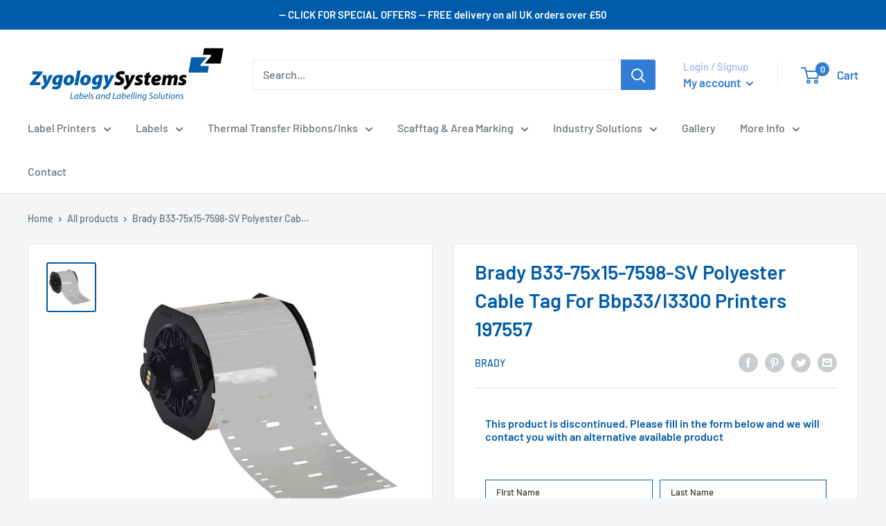

--- FILE ---
content_type: text/css
request_url: https://cdn.shopify.com/s/files/1/0252/3142/5585/files/pikaday_12_04_2021.min.css?v=1618206204
body_size: 335
content:
.pika-single{z-index:2147483510;display:block;position:relative;color:#333;background:#fff;border:1px solid #ccc;border-bottom-color:#bbb;font-family:"Helvetica Neue",Helvetica,Arial,sans-serif}.pika-single:after,.pika-single:before{content:" ";display:table}.pika-single:after{clear:both}.pika-single.is-hidden{display:none}.pika-single.is-bound{position:absolute;box-shadow:0 5px 15px -5px rgba(0,0,0,.5)}div.pika-lendar{float:left;width:240px;margin:8px}div.pika-title{position:relative;text-align:center}div.pika-label{display:inline-block;position:relative;z-index:2147483510;overflow:hidden;margin:0;padding:5px 3px;font-size:14px;line-height:20px;font-weight:700;background-color:#fff}div.pika-title select{cursor:pointer;position:absolute;z-index:2147483505;margin:0;left:0;top:5px;opacity:0}button.pika-next,button.pika-prev{display:block;cursor:pointer;position:relative;outline:0;border:0;padding:0;width:20px;height:30px;text-indent:20px;white-space:nowrap;overflow:hidden;background-color:transparent;background-position:center center;background-repeat:no-repeat;background-size:75% 75%;opacity:.5}.pika-next:hover,.pika-prev:hover{opacity:1}.is-rtl .pika-next,.pika-prev{float:left;background-image:url([data-uri])}.is-rtl .pika-prev,.pika-next{float:right;background-image:url([data-uri])}.pika-next.is-disabled,.pika-prev.is-disabled{cursor:default;opacity:.2}.pika-select{display:inline-block}.pika-table{width:100%;border-collapse:collapse;border-spacing:0;border:0}table.pika-table td,table.pika-table th{width:14.285714285714286%;padding:0!important}.pika-table th{color:#999;font-size:12px;line-height:25px;font-weight:700;text-align:center}button.pika-button{cursor:pointer;display:block;box-sizing:border-box;-moz-box-sizing:border-box;outline:0;border:0;margin:0;width:100%;padding:5px;color:#666;font-size:12px;line-height:15px;text-align:right;background:#f5f5f5;height:initial}.pika-week{font-size:11px;color:#999}.is-today .pika-button{color:#3af;font-weight:700}.has-event .pika-button,.is-selected .pika-button{color:#fff;font-weight:700;background:#3af;box-shadow:inset 0 1px 3px #178fe5;border-radius:3px}.has-event .pika-button{background:#005da9;box-shadow:inset 0 1px 3px #0076c9}.is-disabled .pika-button,.is-inrange .pika-button{background:#d5e9f7}.is-startrange .pika-button{color:#fff;background:#6cb31d;box-shadow:none;border-radius:3px}.is-endrange .pika-button{color:#fff;background:#3af;box-shadow:none;border-radius:3px}.is-disabled .pika-button{pointer-events:none;cursor:default;color:#999;opacity:.3}.is-outside-current-month .pika-button{color:#999;opacity:.3}.is-selection-disabled{pointer-events:none;cursor:default}.pika-button:hover,tr.pika-row.pick-whole-week:hover .pika-button{color:#fff;background:#ff8000;box-shadow:none;border-radius:3px}.pika-table abbr{border-bottom:none;cursor:help}


--- FILE ---
content_type: text/javascript; charset=utf-8
request_url: https://zygology.co.uk/products/labelmate-distri-count-precision-label-counter.js?app=dualPrice
body_size: 840
content:
{"id":7032788320308,"title":"Labelmate Distri-Count Precision Label Counter","handle":"labelmate-distri-count-precision-label-counter","description":"\u003cp\u003e\u003cstrong\u003ePlease \u003ca title=\"Contact Us link\" href=\"https:\/\/labelpod.co.uk\/pages\/contact-us\"\u003econtact us\u003c\/a\u003e for availability and special pricing\u003c\/strong\u003e\u003c\/p\u003e\n\u003cp\u003eUnique Label Counter, counting precise from the 1st label and presenting the requested number of labels on tear-off bar. With a softkey control panel and large display, the Distri-Count will present you the requested number of labels or count your label roll before restocking it.\u003c\/p\u003e\n\u003cp\u003e\u003ciframe height=\"360\" width=\"640\" src=\"https:\/\/player.vimeo.com\/video\/424038611?h=edb08cf959\" title=\"vimeo-player\" allowfullscreen=\"\" frameborder=\"0\"\u003e\u003c\/iframe\u003e\u003c\/p\u003e\n\u003ch3\u003eFeatures\u003cbr\u003e\n\u003c\/h3\u003e\n\u003cul\u003e\n\u003cli\u003eSoftkey control panel and large display for easy entering required quantity of labels\u003cbr\u003e\n\u003c\/li\u003e\n\u003cli\u003eEasy Paper Loading with integrated measurement of the label size. Closing the cover after media loading starts the calibration process\u003c\/li\u003e\n\u003cli\u003eHigh-end sensor with adjustable positioning for reliable counting of regular and special shaped labels.\u003c\/li\u003e\n\u003cli\u003eAvailable in Ultrasonic edition for counting transparent labels\u003c\/li\u003e\n\u003cli\u003eDancer Arm keeps the media well tensioned for accurate and reliable detection and counting\u003c\/li\u003e\n\u003cli\u003eIn count mode, the Distri-Count will feed and count the entire label roll. Perfect solution to update your inventory before restocking the label roll.\u003c\/li\u003e\n\u003cli\u003eOptional integrated rewinder and base plate for perfect alignment. Comes with integrated Power Supply for both devices.\u003c\/li\u003e\n\u003cli\u003eOptional battery pack for creating mobile counting stations\u003c\/li\u003e\n\u003cli\u003eResettable second counter-totalizer included\u003cbr\u003e\n\u003c\/li\u003e\n\u003c\/ul\u003e\n\u003ch3\u003eAPPLICATIONS\u003c\/h3\u003e\n\u003cp\u003eThe Distri-Count is designed with the Pharmaceutical market in mind. To comply with Falsified Medicine Directives all over the world, the Distri-Count can be of great value for:\u003c\/p\u003e\n\u003cul\u003e\n\u003cli\u003etamper evident sealing\u003c\/li\u003e\n\u003cli\u003eunidose serialisation\u003c\/li\u003e\n\u003cli\u003eserialisation of secondary and tertiary packaging\u003c\/li\u003e\n\u003c\/ul\u003e\n\u003cp\u003e\u003cstrong\u003eOther applications and markets include:\u003c\/strong\u003e\u003c\/p\u003e\n\u003cul\u003e\n\u003cli\u003etransportation, logistics and inventory management\u003c\/li\u003e\n\u003cli\u003ehigh-value product identification (eg electronics)\u003c\/li\u003e\n\u003cli\u003ehealthcare\u003c\/li\u003e\n\u003cli\u003eretail\u003c\/li\u003e\n\u003c\/ul\u003e\n\u003ch3\u003eDIMENSIONS\u003c\/h3\u003e\n\u003cp\u003eW x D x H: 232 x 295 x 222 mm\u003c\/p\u003e\n\u003cp\u003e( W x D x H: 340 x 558 x 266 mm with Rewinder Base Plate )\u003c\/p\u003e\n\u003ch3\u003eMEDIA\u003c\/h3\u003e\n\u003cp\u003eAllignement: left alligned\u003cbr data-mce-fragment=\"1\"\u003eMax roll diameter: 220 mm\u003cbr data-mce-fragment=\"1\"\u003eCore diameter: 25, 38, 40, 44, 50, 76 mm\u003cbr data-mce-fragment=\"1\"\u003eMax width : 115 mm\u003cbr data-mce-fragment=\"1\"\u003eMin width: 10 mm\u003cbr data-mce-fragment=\"1\"\u003eThickness: 0,08-0,17 mm\u003cbr data-mce-fragment=\"1\"\u003eBacking Paper: tearable for use on the tear-off bar\u003cbr data-mce-fragment=\"1\"\u003eMax label length: 200 mm\u003c\/p\u003e\n\u003ch3\u003eGENERAL\u003cbr\u003e\n\u003c\/h3\u003e\n\u003cp\u003ePower Supply: 220-240V- 50Hz DC, Output 15V-4,33A\u003cbr\u003eLimited Warranty of 3 Years, 1 Year on the Power Supply\u003c\/p\u003e","published_at":"2022-11-30T13:41:04+00:00","created_at":"2022-11-30T13:41:06+00:00","vendor":"Labelmate","type":"","tags":[],"price":143400,"price_min":143400,"price_max":143400,"available":false,"price_varies":false,"compare_at_price":null,"compare_at_price_min":0,"compare_at_price_max":0,"compare_at_price_varies":false,"variants":[{"id":40898426961972,"title":"Default Title","option1":"Default Title","option2":null,"option3":null,"sku":null,"requires_shipping":true,"taxable":true,"featured_image":null,"available":false,"name":"Labelmate Distri-Count Precision Label Counter","public_title":null,"options":["Default Title"],"price":143400,"weight":0,"compare_at_price":null,"inventory_management":"shopify","barcode":null,"requires_selling_plan":false,"selling_plan_allocations":[]}],"images":["\/\/cdn.shopify.com\/s\/files\/1\/0613\/4048\/3636\/products\/Label-Counter-Distri-Count-Labelmate.jpg?v=1669815666"],"featured_image":"\/\/cdn.shopify.com\/s\/files\/1\/0613\/4048\/3636\/products\/Label-Counter-Distri-Count-Labelmate.jpg?v=1669815666","options":[{"name":"Title","position":1,"values":["Default Title"]}],"url":"\/products\/labelmate-distri-count-precision-label-counter","media":[{"alt":null,"id":22384999759924,"position":1,"preview_image":{"aspect_ratio":1.327,"height":685,"width":909,"src":"https:\/\/cdn.shopify.com\/s\/files\/1\/0613\/4048\/3636\/products\/Label-Counter-Distri-Count-Labelmate.jpg?v=1669815666"},"aspect_ratio":1.327,"height":685,"media_type":"image","src":"https:\/\/cdn.shopify.com\/s\/files\/1\/0613\/4048\/3636\/products\/Label-Counter-Distri-Count-Labelmate.jpg?v=1669815666","width":909}],"requires_selling_plan":false,"selling_plan_groups":[]}

--- FILE ---
content_type: text/javascript; charset=utf-8
request_url: https://zygology.co.uk/products/labelmate-distri-count-precision-label-counter.js?app=dualPrice
body_size: 889
content:
{"id":7032788320308,"title":"Labelmate Distri-Count Precision Label Counter","handle":"labelmate-distri-count-precision-label-counter","description":"\u003cp\u003e\u003cstrong\u003ePlease \u003ca title=\"Contact Us link\" href=\"https:\/\/labelpod.co.uk\/pages\/contact-us\"\u003econtact us\u003c\/a\u003e for availability and special pricing\u003c\/strong\u003e\u003c\/p\u003e\n\u003cp\u003eUnique Label Counter, counting precise from the 1st label and presenting the requested number of labels on tear-off bar. With a softkey control panel and large display, the Distri-Count will present you the requested number of labels or count your label roll before restocking it.\u003c\/p\u003e\n\u003cp\u003e\u003ciframe height=\"360\" width=\"640\" src=\"https:\/\/player.vimeo.com\/video\/424038611?h=edb08cf959\" title=\"vimeo-player\" allowfullscreen=\"\" frameborder=\"0\"\u003e\u003c\/iframe\u003e\u003c\/p\u003e\n\u003ch3\u003eFeatures\u003cbr\u003e\n\u003c\/h3\u003e\n\u003cul\u003e\n\u003cli\u003eSoftkey control panel and large display for easy entering required quantity of labels\u003cbr\u003e\n\u003c\/li\u003e\n\u003cli\u003eEasy Paper Loading with integrated measurement of the label size. Closing the cover after media loading starts the calibration process\u003c\/li\u003e\n\u003cli\u003eHigh-end sensor with adjustable positioning for reliable counting of regular and special shaped labels.\u003c\/li\u003e\n\u003cli\u003eAvailable in Ultrasonic edition for counting transparent labels\u003c\/li\u003e\n\u003cli\u003eDancer Arm keeps the media well tensioned for accurate and reliable detection and counting\u003c\/li\u003e\n\u003cli\u003eIn count mode, the Distri-Count will feed and count the entire label roll. Perfect solution to update your inventory before restocking the label roll.\u003c\/li\u003e\n\u003cli\u003eOptional integrated rewinder and base plate for perfect alignment. Comes with integrated Power Supply for both devices.\u003c\/li\u003e\n\u003cli\u003eOptional battery pack for creating mobile counting stations\u003c\/li\u003e\n\u003cli\u003eResettable second counter-totalizer included\u003cbr\u003e\n\u003c\/li\u003e\n\u003c\/ul\u003e\n\u003ch3\u003eAPPLICATIONS\u003c\/h3\u003e\n\u003cp\u003eThe Distri-Count is designed with the Pharmaceutical market in mind. To comply with Falsified Medicine Directives all over the world, the Distri-Count can be of great value for:\u003c\/p\u003e\n\u003cul\u003e\n\u003cli\u003etamper evident sealing\u003c\/li\u003e\n\u003cli\u003eunidose serialisation\u003c\/li\u003e\n\u003cli\u003eserialisation of secondary and tertiary packaging\u003c\/li\u003e\n\u003c\/ul\u003e\n\u003cp\u003e\u003cstrong\u003eOther applications and markets include:\u003c\/strong\u003e\u003c\/p\u003e\n\u003cul\u003e\n\u003cli\u003etransportation, logistics and inventory management\u003c\/li\u003e\n\u003cli\u003ehigh-value product identification (eg electronics)\u003c\/li\u003e\n\u003cli\u003ehealthcare\u003c\/li\u003e\n\u003cli\u003eretail\u003c\/li\u003e\n\u003c\/ul\u003e\n\u003ch3\u003eDIMENSIONS\u003c\/h3\u003e\n\u003cp\u003eW x D x H: 232 x 295 x 222 mm\u003c\/p\u003e\n\u003cp\u003e( W x D x H: 340 x 558 x 266 mm with Rewinder Base Plate )\u003c\/p\u003e\n\u003ch3\u003eMEDIA\u003c\/h3\u003e\n\u003cp\u003eAllignement: left alligned\u003cbr data-mce-fragment=\"1\"\u003eMax roll diameter: 220 mm\u003cbr data-mce-fragment=\"1\"\u003eCore diameter: 25, 38, 40, 44, 50, 76 mm\u003cbr data-mce-fragment=\"1\"\u003eMax width : 115 mm\u003cbr data-mce-fragment=\"1\"\u003eMin width: 10 mm\u003cbr data-mce-fragment=\"1\"\u003eThickness: 0,08-0,17 mm\u003cbr data-mce-fragment=\"1\"\u003eBacking Paper: tearable for use on the tear-off bar\u003cbr data-mce-fragment=\"1\"\u003eMax label length: 200 mm\u003c\/p\u003e\n\u003ch3\u003eGENERAL\u003cbr\u003e\n\u003c\/h3\u003e\n\u003cp\u003ePower Supply: 220-240V- 50Hz DC, Output 15V-4,33A\u003cbr\u003eLimited Warranty of 3 Years, 1 Year on the Power Supply\u003c\/p\u003e","published_at":"2022-11-30T13:41:04+00:00","created_at":"2022-11-30T13:41:06+00:00","vendor":"Labelmate","type":"","tags":[],"price":143400,"price_min":143400,"price_max":143400,"available":false,"price_varies":false,"compare_at_price":null,"compare_at_price_min":0,"compare_at_price_max":0,"compare_at_price_varies":false,"variants":[{"id":40898426961972,"title":"Default Title","option1":"Default Title","option2":null,"option3":null,"sku":null,"requires_shipping":true,"taxable":true,"featured_image":null,"available":false,"name":"Labelmate Distri-Count Precision Label Counter","public_title":null,"options":["Default Title"],"price":143400,"weight":0,"compare_at_price":null,"inventory_management":"shopify","barcode":null,"requires_selling_plan":false,"selling_plan_allocations":[]}],"images":["\/\/cdn.shopify.com\/s\/files\/1\/0613\/4048\/3636\/products\/Label-Counter-Distri-Count-Labelmate.jpg?v=1669815666"],"featured_image":"\/\/cdn.shopify.com\/s\/files\/1\/0613\/4048\/3636\/products\/Label-Counter-Distri-Count-Labelmate.jpg?v=1669815666","options":[{"name":"Title","position":1,"values":["Default Title"]}],"url":"\/products\/labelmate-distri-count-precision-label-counter","media":[{"alt":null,"id":22384999759924,"position":1,"preview_image":{"aspect_ratio":1.327,"height":685,"width":909,"src":"https:\/\/cdn.shopify.com\/s\/files\/1\/0613\/4048\/3636\/products\/Label-Counter-Distri-Count-Labelmate.jpg?v=1669815666"},"aspect_ratio":1.327,"height":685,"media_type":"image","src":"https:\/\/cdn.shopify.com\/s\/files\/1\/0613\/4048\/3636\/products\/Label-Counter-Distri-Count-Labelmate.jpg?v=1669815666","width":909}],"requires_selling_plan":false,"selling_plan_groups":[]}

--- FILE ---
content_type: text/javascript; charset=utf-8
request_url: https://zygology.co.uk/products/labelmate-distri-count-precision-label-counter.js?app=dualPrice
body_size: 882
content:
{"id":7032788320308,"title":"Labelmate Distri-Count Precision Label Counter","handle":"labelmate-distri-count-precision-label-counter","description":"\u003cp\u003e\u003cstrong\u003ePlease \u003ca title=\"Contact Us link\" href=\"https:\/\/labelpod.co.uk\/pages\/contact-us\"\u003econtact us\u003c\/a\u003e for availability and special pricing\u003c\/strong\u003e\u003c\/p\u003e\n\u003cp\u003eUnique Label Counter, counting precise from the 1st label and presenting the requested number of labels on tear-off bar. With a softkey control panel and large display, the Distri-Count will present you the requested number of labels or count your label roll before restocking it.\u003c\/p\u003e\n\u003cp\u003e\u003ciframe height=\"360\" width=\"640\" src=\"https:\/\/player.vimeo.com\/video\/424038611?h=edb08cf959\" title=\"vimeo-player\" allowfullscreen=\"\" frameborder=\"0\"\u003e\u003c\/iframe\u003e\u003c\/p\u003e\n\u003ch3\u003eFeatures\u003cbr\u003e\n\u003c\/h3\u003e\n\u003cul\u003e\n\u003cli\u003eSoftkey control panel and large display for easy entering required quantity of labels\u003cbr\u003e\n\u003c\/li\u003e\n\u003cli\u003eEasy Paper Loading with integrated measurement of the label size. Closing the cover after media loading starts the calibration process\u003c\/li\u003e\n\u003cli\u003eHigh-end sensor with adjustable positioning for reliable counting of regular and special shaped labels.\u003c\/li\u003e\n\u003cli\u003eAvailable in Ultrasonic edition for counting transparent labels\u003c\/li\u003e\n\u003cli\u003eDancer Arm keeps the media well tensioned for accurate and reliable detection and counting\u003c\/li\u003e\n\u003cli\u003eIn count mode, the Distri-Count will feed and count the entire label roll. Perfect solution to update your inventory before restocking the label roll.\u003c\/li\u003e\n\u003cli\u003eOptional integrated rewinder and base plate for perfect alignment. Comes with integrated Power Supply for both devices.\u003c\/li\u003e\n\u003cli\u003eOptional battery pack for creating mobile counting stations\u003c\/li\u003e\n\u003cli\u003eResettable second counter-totalizer included\u003cbr\u003e\n\u003c\/li\u003e\n\u003c\/ul\u003e\n\u003ch3\u003eAPPLICATIONS\u003c\/h3\u003e\n\u003cp\u003eThe Distri-Count is designed with the Pharmaceutical market in mind. To comply with Falsified Medicine Directives all over the world, the Distri-Count can be of great value for:\u003c\/p\u003e\n\u003cul\u003e\n\u003cli\u003etamper evident sealing\u003c\/li\u003e\n\u003cli\u003eunidose serialisation\u003c\/li\u003e\n\u003cli\u003eserialisation of secondary and tertiary packaging\u003c\/li\u003e\n\u003c\/ul\u003e\n\u003cp\u003e\u003cstrong\u003eOther applications and markets include:\u003c\/strong\u003e\u003c\/p\u003e\n\u003cul\u003e\n\u003cli\u003etransportation, logistics and inventory management\u003c\/li\u003e\n\u003cli\u003ehigh-value product identification (eg electronics)\u003c\/li\u003e\n\u003cli\u003ehealthcare\u003c\/li\u003e\n\u003cli\u003eretail\u003c\/li\u003e\n\u003c\/ul\u003e\n\u003ch3\u003eDIMENSIONS\u003c\/h3\u003e\n\u003cp\u003eW x D x H: 232 x 295 x 222 mm\u003c\/p\u003e\n\u003cp\u003e( W x D x H: 340 x 558 x 266 mm with Rewinder Base Plate )\u003c\/p\u003e\n\u003ch3\u003eMEDIA\u003c\/h3\u003e\n\u003cp\u003eAllignement: left alligned\u003cbr data-mce-fragment=\"1\"\u003eMax roll diameter: 220 mm\u003cbr data-mce-fragment=\"1\"\u003eCore diameter: 25, 38, 40, 44, 50, 76 mm\u003cbr data-mce-fragment=\"1\"\u003eMax width : 115 mm\u003cbr data-mce-fragment=\"1\"\u003eMin width: 10 mm\u003cbr data-mce-fragment=\"1\"\u003eThickness: 0,08-0,17 mm\u003cbr data-mce-fragment=\"1\"\u003eBacking Paper: tearable for use on the tear-off bar\u003cbr data-mce-fragment=\"1\"\u003eMax label length: 200 mm\u003c\/p\u003e\n\u003ch3\u003eGENERAL\u003cbr\u003e\n\u003c\/h3\u003e\n\u003cp\u003ePower Supply: 220-240V- 50Hz DC, Output 15V-4,33A\u003cbr\u003eLimited Warranty of 3 Years, 1 Year on the Power Supply\u003c\/p\u003e","published_at":"2022-11-30T13:41:04+00:00","created_at":"2022-11-30T13:41:06+00:00","vendor":"Labelmate","type":"","tags":[],"price":143400,"price_min":143400,"price_max":143400,"available":false,"price_varies":false,"compare_at_price":null,"compare_at_price_min":0,"compare_at_price_max":0,"compare_at_price_varies":false,"variants":[{"id":40898426961972,"title":"Default Title","option1":"Default Title","option2":null,"option3":null,"sku":null,"requires_shipping":true,"taxable":true,"featured_image":null,"available":false,"name":"Labelmate Distri-Count Precision Label Counter","public_title":null,"options":["Default Title"],"price":143400,"weight":0,"compare_at_price":null,"inventory_management":"shopify","barcode":null,"requires_selling_plan":false,"selling_plan_allocations":[]}],"images":["\/\/cdn.shopify.com\/s\/files\/1\/0613\/4048\/3636\/products\/Label-Counter-Distri-Count-Labelmate.jpg?v=1669815666"],"featured_image":"\/\/cdn.shopify.com\/s\/files\/1\/0613\/4048\/3636\/products\/Label-Counter-Distri-Count-Labelmate.jpg?v=1669815666","options":[{"name":"Title","position":1,"values":["Default Title"]}],"url":"\/products\/labelmate-distri-count-precision-label-counter","media":[{"alt":null,"id":22384999759924,"position":1,"preview_image":{"aspect_ratio":1.327,"height":685,"width":909,"src":"https:\/\/cdn.shopify.com\/s\/files\/1\/0613\/4048\/3636\/products\/Label-Counter-Distri-Count-Labelmate.jpg?v=1669815666"},"aspect_ratio":1.327,"height":685,"media_type":"image","src":"https:\/\/cdn.shopify.com\/s\/files\/1\/0613\/4048\/3636\/products\/Label-Counter-Distri-Count-Labelmate.jpg?v=1669815666","width":909}],"requires_selling_plan":false,"selling_plan_groups":[]}

--- FILE ---
content_type: text/javascript
request_url: https://zygology.co.uk/cdn/shop/t/11/assets/custom.js?v=102476495355921946141748527025
body_size: -654
content:
//# sourceMappingURL=/cdn/shop/t/11/assets/custom.js.map?v=102476495355921946141748527025


--- FILE ---
content_type: text/javascript; charset=utf-8
request_url: https://zygology.co.uk/products/labelmate-distri-count-precision-label-counter.js?app=dualPrice
body_size: 1388
content:
{"id":7032788320308,"title":"Labelmate Distri-Count Precision Label Counter","handle":"labelmate-distri-count-precision-label-counter","description":"\u003cp\u003e\u003cstrong\u003ePlease \u003ca title=\"Contact Us link\" href=\"https:\/\/labelpod.co.uk\/pages\/contact-us\"\u003econtact us\u003c\/a\u003e for availability and special pricing\u003c\/strong\u003e\u003c\/p\u003e\n\u003cp\u003eUnique Label Counter, counting precise from the 1st label and presenting the requested number of labels on tear-off bar. With a softkey control panel and large display, the Distri-Count will present you the requested number of labels or count your label roll before restocking it.\u003c\/p\u003e\n\u003cp\u003e\u003ciframe height=\"360\" width=\"640\" src=\"https:\/\/player.vimeo.com\/video\/424038611?h=edb08cf959\" title=\"vimeo-player\" allowfullscreen=\"\" frameborder=\"0\"\u003e\u003c\/iframe\u003e\u003c\/p\u003e\n\u003ch3\u003eFeatures\u003cbr\u003e\n\u003c\/h3\u003e\n\u003cul\u003e\n\u003cli\u003eSoftkey control panel and large display for easy entering required quantity of labels\u003cbr\u003e\n\u003c\/li\u003e\n\u003cli\u003eEasy Paper Loading with integrated measurement of the label size. Closing the cover after media loading starts the calibration process\u003c\/li\u003e\n\u003cli\u003eHigh-end sensor with adjustable positioning for reliable counting of regular and special shaped labels.\u003c\/li\u003e\n\u003cli\u003eAvailable in Ultrasonic edition for counting transparent labels\u003c\/li\u003e\n\u003cli\u003eDancer Arm keeps the media well tensioned for accurate and reliable detection and counting\u003c\/li\u003e\n\u003cli\u003eIn count mode, the Distri-Count will feed and count the entire label roll. Perfect solution to update your inventory before restocking the label roll.\u003c\/li\u003e\n\u003cli\u003eOptional integrated rewinder and base plate for perfect alignment. Comes with integrated Power Supply for both devices.\u003c\/li\u003e\n\u003cli\u003eOptional battery pack for creating mobile counting stations\u003c\/li\u003e\n\u003cli\u003eResettable second counter-totalizer included\u003cbr\u003e\n\u003c\/li\u003e\n\u003c\/ul\u003e\n\u003ch3\u003eAPPLICATIONS\u003c\/h3\u003e\n\u003cp\u003eThe Distri-Count is designed with the Pharmaceutical market in mind. To comply with Falsified Medicine Directives all over the world, the Distri-Count can be of great value for:\u003c\/p\u003e\n\u003cul\u003e\n\u003cli\u003etamper evident sealing\u003c\/li\u003e\n\u003cli\u003eunidose serialisation\u003c\/li\u003e\n\u003cli\u003eserialisation of secondary and tertiary packaging\u003c\/li\u003e\n\u003c\/ul\u003e\n\u003cp\u003e\u003cstrong\u003eOther applications and markets include:\u003c\/strong\u003e\u003c\/p\u003e\n\u003cul\u003e\n\u003cli\u003etransportation, logistics and inventory management\u003c\/li\u003e\n\u003cli\u003ehigh-value product identification (eg electronics)\u003c\/li\u003e\n\u003cli\u003ehealthcare\u003c\/li\u003e\n\u003cli\u003eretail\u003c\/li\u003e\n\u003c\/ul\u003e\n\u003ch3\u003eDIMENSIONS\u003c\/h3\u003e\n\u003cp\u003eW x D x H: 232 x 295 x 222 mm\u003c\/p\u003e\n\u003cp\u003e( W x D x H: 340 x 558 x 266 mm with Rewinder Base Plate )\u003c\/p\u003e\n\u003ch3\u003eMEDIA\u003c\/h3\u003e\n\u003cp\u003eAllignement: left alligned\u003cbr data-mce-fragment=\"1\"\u003eMax roll diameter: 220 mm\u003cbr data-mce-fragment=\"1\"\u003eCore diameter: 25, 38, 40, 44, 50, 76 mm\u003cbr data-mce-fragment=\"1\"\u003eMax width : 115 mm\u003cbr data-mce-fragment=\"1\"\u003eMin width: 10 mm\u003cbr data-mce-fragment=\"1\"\u003eThickness: 0,08-0,17 mm\u003cbr data-mce-fragment=\"1\"\u003eBacking Paper: tearable for use on the tear-off bar\u003cbr data-mce-fragment=\"1\"\u003eMax label length: 200 mm\u003c\/p\u003e\n\u003ch3\u003eGENERAL\u003cbr\u003e\n\u003c\/h3\u003e\n\u003cp\u003ePower Supply: 220-240V- 50Hz DC, Output 15V-4,33A\u003cbr\u003eLimited Warranty of 3 Years, 1 Year on the Power Supply\u003c\/p\u003e","published_at":"2022-11-30T13:41:04+00:00","created_at":"2022-11-30T13:41:06+00:00","vendor":"Labelmate","type":"","tags":[],"price":143400,"price_min":143400,"price_max":143400,"available":false,"price_varies":false,"compare_at_price":null,"compare_at_price_min":0,"compare_at_price_max":0,"compare_at_price_varies":false,"variants":[{"id":40898426961972,"title":"Default Title","option1":"Default Title","option2":null,"option3":null,"sku":null,"requires_shipping":true,"taxable":true,"featured_image":null,"available":false,"name":"Labelmate Distri-Count Precision Label Counter","public_title":null,"options":["Default Title"],"price":143400,"weight":0,"compare_at_price":null,"inventory_management":"shopify","barcode":null,"requires_selling_plan":false,"selling_plan_allocations":[]}],"images":["\/\/cdn.shopify.com\/s\/files\/1\/0613\/4048\/3636\/products\/Label-Counter-Distri-Count-Labelmate.jpg?v=1669815666"],"featured_image":"\/\/cdn.shopify.com\/s\/files\/1\/0613\/4048\/3636\/products\/Label-Counter-Distri-Count-Labelmate.jpg?v=1669815666","options":[{"name":"Title","position":1,"values":["Default Title"]}],"url":"\/products\/labelmate-distri-count-precision-label-counter","media":[{"alt":null,"id":22384999759924,"position":1,"preview_image":{"aspect_ratio":1.327,"height":685,"width":909,"src":"https:\/\/cdn.shopify.com\/s\/files\/1\/0613\/4048\/3636\/products\/Label-Counter-Distri-Count-Labelmate.jpg?v=1669815666"},"aspect_ratio":1.327,"height":685,"media_type":"image","src":"https:\/\/cdn.shopify.com\/s\/files\/1\/0613\/4048\/3636\/products\/Label-Counter-Distri-Count-Labelmate.jpg?v=1669815666","width":909}],"requires_selling_plan":false,"selling_plan_groups":[]}

--- FILE ---
content_type: text/javascript; charset=utf-8
request_url: https://zygology.co.uk/products/brady-b33-75x15-7598-sv-polyester-cable-tag-for-bbp33-i3300-printers-197557.js
body_size: 279
content:
{"id":7061034827828,"title":"Brady B33-75x15-7598-SV Polyester Cable Tag For Bbp33\/I3300 Printers 197557","handle":"brady-b33-75x15-7598-sv-polyester-cable-tag-for-bbp33-i3300-printers-197557","description":"\u003cp\u003ePolyester Cable Tag for BBP33\/i3300 Printers.\u003c\/p\u003e","published_at":"2023-02-02T19:12:55+00:00","created_at":"2023-02-02T19:12:57+00:00","vendor":"Brady","type":"Labels","tags":["AUG-2025","DISCONTINUED"],"price":999500,"price_min":999500,"price_max":999500,"available":false,"price_varies":false,"compare_at_price":null,"compare_at_price_min":0,"compare_at_price_max":0,"compare_at_price_varies":false,"variants":[{"id":40983028170804,"title":"Default Title","option1":"Default Title","option2":null,"option3":null,"sku":"197557","requires_shipping":true,"taxable":true,"featured_image":null,"available":false,"name":"Brady B33-75x15-7598-SV Polyester Cable Tag For Bbp33\/I3300 Printers 197557","public_title":null,"options":["Default Title"],"price":999500,"weight":0,"compare_at_price":null,"inventory_management":"shopify","barcode":"888434148174","requires_selling_plan":false,"selling_plan_allocations":[]}],"images":["\/\/cdn.shopify.com\/s\/files\/1\/0613\/4048\/3636\/files\/B33-75x15-7598-SV.jpg?v=1695142316"],"featured_image":"\/\/cdn.shopify.com\/s\/files\/1\/0613\/4048\/3636\/files\/B33-75x15-7598-SV.jpg?v=1695142316","options":[{"name":"Title","position":1,"values":["Default Title"]}],"url":"\/products\/brady-b33-75x15-7598-sv-polyester-cable-tag-for-bbp33-i3300-printers-197557","media":[{"alt":null,"id":23143082819636,"position":1,"preview_image":{"aspect_ratio":1.0,"height":1200,"width":1200,"src":"https:\/\/cdn.shopify.com\/s\/files\/1\/0613\/4048\/3636\/files\/B33-75x15-7598-SV.jpg?v=1695142316"},"aspect_ratio":1.0,"height":1200,"media_type":"image","src":"https:\/\/cdn.shopify.com\/s\/files\/1\/0613\/4048\/3636\/files\/B33-75x15-7598-SV.jpg?v=1695142316","width":1200}],"requires_selling_plan":false,"selling_plan_groups":[]}